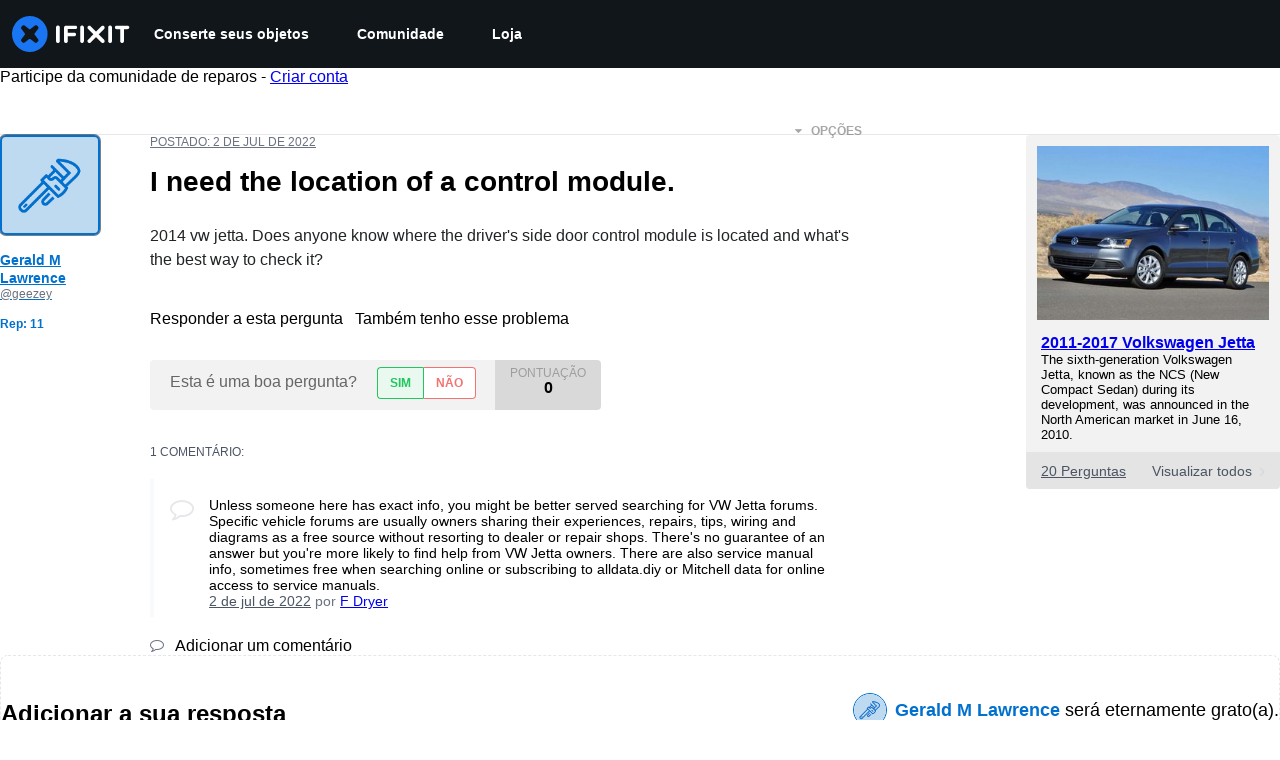

--- FILE ---
content_type: text/json
request_url: https://conf.config-security.com/model
body_size: 304
content:
{"title":"recommendation AI model (keras)","structure":"release_id=0x47:7b:41:27:3f:4a:77:51:2c:23:76:66:20:70:63:68:6f:7c:7a:75:40:34:5a:46:4d:37:5b:53:2e;keras;hnnwvbd7hapncth4km5rjc5ekgloun1epxubjin1rspe36cnyfzhxb4g81twc7d551d2xzhb","weights":"../weights/477b4127.h5","biases":"../biases/477b4127.h5"}